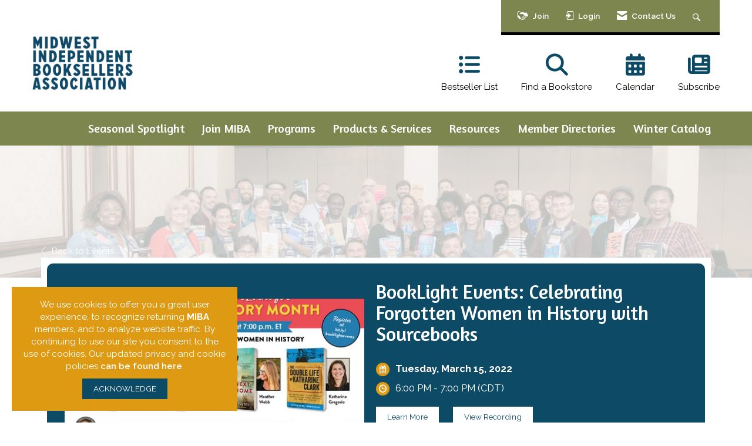

--- FILE ---
content_type: application/javascript; charset=UTF-8
request_url: https://api.livechatinc.com/v3.6/customer/action/get_dynamic_configuration?x-region=us-south1&license_id=15049983&client_id=c5e4f61e1a6c3b1521b541bc5c5a2ac5&url=https%3A%2F%2Fwww.midwestbooksellers.org%2Fcalendar%2Fbooklight-events-with-sourcebooks&channel_type=code&jsonp=__xrcjdbwmbk7
body_size: 46
content:
__xrcjdbwmbk7({"organization_id":"1a49d95c-69db-4e3e-a93c-e7200d712b58","livechat_active":false,"default_widget":"livechat"});